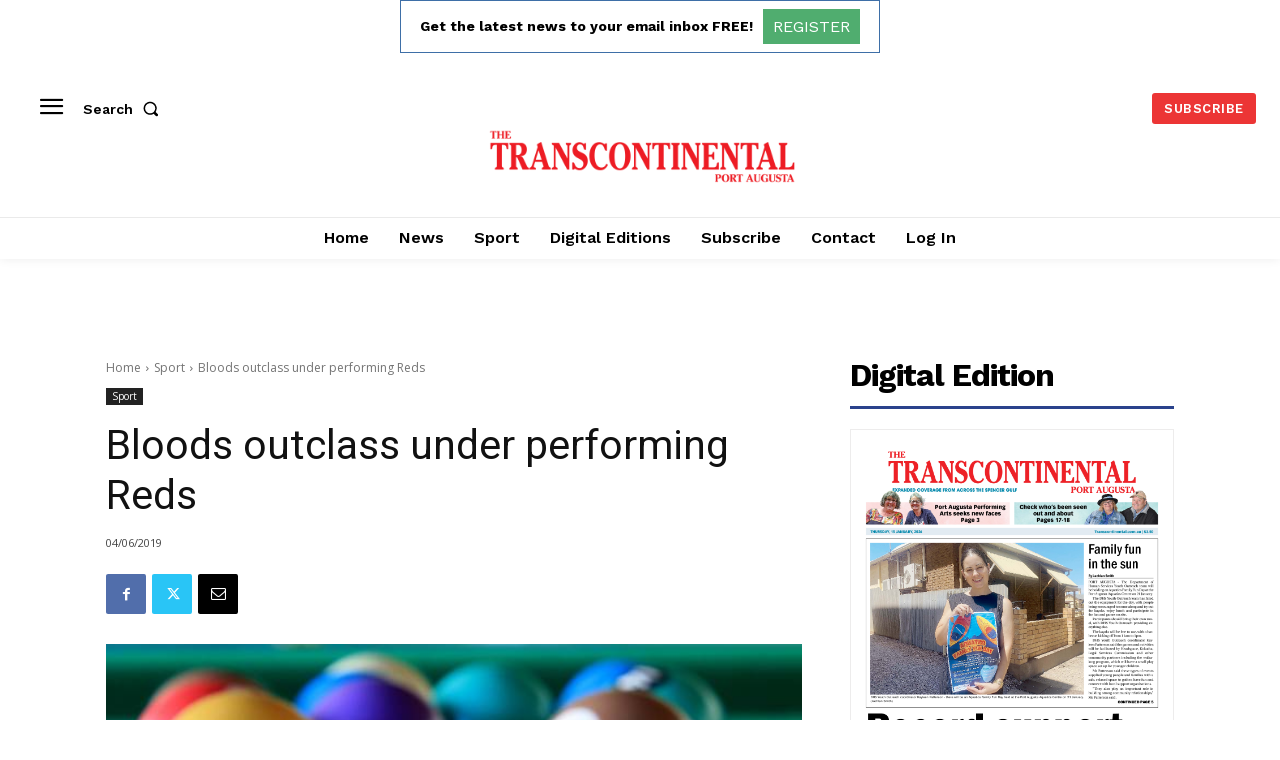

--- FILE ---
content_type: text/html; charset=utf-8
request_url: https://www.google.com/recaptcha/api2/aframe
body_size: 268
content:
<!DOCTYPE HTML><html><head><meta http-equiv="content-type" content="text/html; charset=UTF-8"></head><body><script nonce="0axEHpK0qkeZZcPJoBMjOA">/** Anti-fraud and anti-abuse applications only. See google.com/recaptcha */ try{var clients={'sodar':'https://pagead2.googlesyndication.com/pagead/sodar?'};window.addEventListener("message",function(a){try{if(a.source===window.parent){var b=JSON.parse(a.data);var c=clients[b['id']];if(c){var d=document.createElement('img');d.src=c+b['params']+'&rc='+(localStorage.getItem("rc::a")?sessionStorage.getItem("rc::b"):"");window.document.body.appendChild(d);sessionStorage.setItem("rc::e",parseInt(sessionStorage.getItem("rc::e")||0)+1);localStorage.setItem("rc::h",'1768398899721');}}}catch(b){}});window.parent.postMessage("_grecaptcha_ready", "*");}catch(b){}</script></body></html>